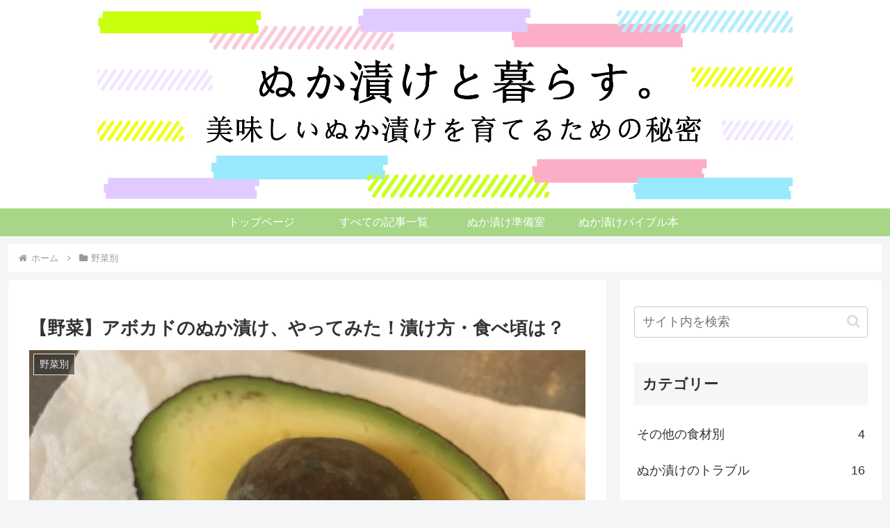

--- FILE ---
content_type: text/html; charset=utf-8
request_url: https://www.google.com/recaptcha/api2/aframe
body_size: 250
content:
<!DOCTYPE HTML><html><head><meta http-equiv="content-type" content="text/html; charset=UTF-8"></head><body><script nonce="-4fw87ugpCGDCb33RlK9FA">/** Anti-fraud and anti-abuse applications only. See google.com/recaptcha */ try{var clients={'sodar':'https://pagead2.googlesyndication.com/pagead/sodar?'};window.addEventListener("message",function(a){try{if(a.source===window.parent){var b=JSON.parse(a.data);var c=clients[b['id']];if(c){var d=document.createElement('img');d.src=c+b['params']+'&rc='+(localStorage.getItem("rc::a")?sessionStorage.getItem("rc::b"):"");window.document.body.appendChild(d);sessionStorage.setItem("rc::e",parseInt(sessionStorage.getItem("rc::e")||0)+1);localStorage.setItem("rc::h",'1768828459721');}}}catch(b){}});window.parent.postMessage("_grecaptcha_ready", "*");}catch(b){}</script></body></html>